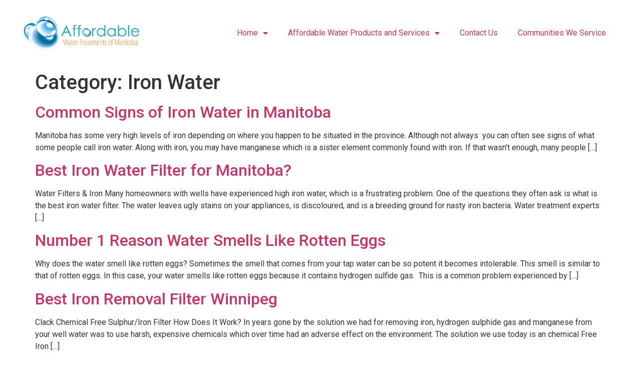

--- FILE ---
content_type: text/html; charset=UTF-8
request_url: https://affordablewatertreatments.com/category/iron-water/
body_size: 11545
content:
<!doctype html>
<html lang="en-US">
<head>
	<meta charset="UTF-8">
	<meta name="viewport" content="width=device-width, initial-scale=1">
	<link rel="profile" href="https://gmpg.org/xfn/11">
	<title>Iron Water &#8211; Affordable Water Treatments of Manitoba</title>
<meta name='robots' content='max-image-preview:large' />
	<style>img:is([sizes="auto" i], [sizes^="auto," i]) { contain-intrinsic-size: 3000px 1500px }</style>
	<link rel="alternate" type="application/rss+xml" title="Affordable Water Treatments of Manitoba &raquo; Feed" href="https://affordablewatertreatments.com/feed/" />
<link rel="alternate" type="application/rss+xml" title="Affordable Water Treatments of Manitoba &raquo; Comments Feed" href="https://affordablewatertreatments.com/comments/feed/" />
<link rel="alternate" type="application/rss+xml" title="Affordable Water Treatments of Manitoba &raquo; Iron Water Category Feed" href="https://affordablewatertreatments.com/category/iron-water/feed/" />
<script>
window._wpemojiSettings = {"baseUrl":"https:\/\/s.w.org\/images\/core\/emoji\/16.0.1\/72x72\/","ext":".png","svgUrl":"https:\/\/s.w.org\/images\/core\/emoji\/16.0.1\/svg\/","svgExt":".svg","source":{"concatemoji":"https:\/\/affordablewatertreatments.com\/wp-includes\/js\/wp-emoji-release.min.js?ver=6.8.3"}};
/*! This file is auto-generated */
!function(s,n){var o,i,e;function c(e){try{var t={supportTests:e,timestamp:(new Date).valueOf()};sessionStorage.setItem(o,JSON.stringify(t))}catch(e){}}function p(e,t,n){e.clearRect(0,0,e.canvas.width,e.canvas.height),e.fillText(t,0,0);var t=new Uint32Array(e.getImageData(0,0,e.canvas.width,e.canvas.height).data),a=(e.clearRect(0,0,e.canvas.width,e.canvas.height),e.fillText(n,0,0),new Uint32Array(e.getImageData(0,0,e.canvas.width,e.canvas.height).data));return t.every(function(e,t){return e===a[t]})}function u(e,t){e.clearRect(0,0,e.canvas.width,e.canvas.height),e.fillText(t,0,0);for(var n=e.getImageData(16,16,1,1),a=0;a<n.data.length;a++)if(0!==n.data[a])return!1;return!0}function f(e,t,n,a){switch(t){case"flag":return n(e,"\ud83c\udff3\ufe0f\u200d\u26a7\ufe0f","\ud83c\udff3\ufe0f\u200b\u26a7\ufe0f")?!1:!n(e,"\ud83c\udde8\ud83c\uddf6","\ud83c\udde8\u200b\ud83c\uddf6")&&!n(e,"\ud83c\udff4\udb40\udc67\udb40\udc62\udb40\udc65\udb40\udc6e\udb40\udc67\udb40\udc7f","\ud83c\udff4\u200b\udb40\udc67\u200b\udb40\udc62\u200b\udb40\udc65\u200b\udb40\udc6e\u200b\udb40\udc67\u200b\udb40\udc7f");case"emoji":return!a(e,"\ud83e\udedf")}return!1}function g(e,t,n,a){var r="undefined"!=typeof WorkerGlobalScope&&self instanceof WorkerGlobalScope?new OffscreenCanvas(300,150):s.createElement("canvas"),o=r.getContext("2d",{willReadFrequently:!0}),i=(o.textBaseline="top",o.font="600 32px Arial",{});return e.forEach(function(e){i[e]=t(o,e,n,a)}),i}function t(e){var t=s.createElement("script");t.src=e,t.defer=!0,s.head.appendChild(t)}"undefined"!=typeof Promise&&(o="wpEmojiSettingsSupports",i=["flag","emoji"],n.supports={everything:!0,everythingExceptFlag:!0},e=new Promise(function(e){s.addEventListener("DOMContentLoaded",e,{once:!0})}),new Promise(function(t){var n=function(){try{var e=JSON.parse(sessionStorage.getItem(o));if("object"==typeof e&&"number"==typeof e.timestamp&&(new Date).valueOf()<e.timestamp+604800&&"object"==typeof e.supportTests)return e.supportTests}catch(e){}return null}();if(!n){if("undefined"!=typeof Worker&&"undefined"!=typeof OffscreenCanvas&&"undefined"!=typeof URL&&URL.createObjectURL&&"undefined"!=typeof Blob)try{var e="postMessage("+g.toString()+"("+[JSON.stringify(i),f.toString(),p.toString(),u.toString()].join(",")+"));",a=new Blob([e],{type:"text/javascript"}),r=new Worker(URL.createObjectURL(a),{name:"wpTestEmojiSupports"});return void(r.onmessage=function(e){c(n=e.data),r.terminate(),t(n)})}catch(e){}c(n=g(i,f,p,u))}t(n)}).then(function(e){for(var t in e)n.supports[t]=e[t],n.supports.everything=n.supports.everything&&n.supports[t],"flag"!==t&&(n.supports.everythingExceptFlag=n.supports.everythingExceptFlag&&n.supports[t]);n.supports.everythingExceptFlag=n.supports.everythingExceptFlag&&!n.supports.flag,n.DOMReady=!1,n.readyCallback=function(){n.DOMReady=!0}}).then(function(){return e}).then(function(){var e;n.supports.everything||(n.readyCallback(),(e=n.source||{}).concatemoji?t(e.concatemoji):e.wpemoji&&e.twemoji&&(t(e.twemoji),t(e.wpemoji)))}))}((window,document),window._wpemojiSettings);
</script>
<style id='wp-emoji-styles-inline-css'>

	img.wp-smiley, img.emoji {
		display: inline !important;
		border: none !important;
		box-shadow: none !important;
		height: 1em !important;
		width: 1em !important;
		margin: 0 0.07em !important;
		vertical-align: -0.1em !important;
		background: none !important;
		padding: 0 !important;
	}
</style>
<style id='global-styles-inline-css'>
:root{--wp--preset--aspect-ratio--square: 1;--wp--preset--aspect-ratio--4-3: 4/3;--wp--preset--aspect-ratio--3-4: 3/4;--wp--preset--aspect-ratio--3-2: 3/2;--wp--preset--aspect-ratio--2-3: 2/3;--wp--preset--aspect-ratio--16-9: 16/9;--wp--preset--aspect-ratio--9-16: 9/16;--wp--preset--color--black: #000000;--wp--preset--color--cyan-bluish-gray: #abb8c3;--wp--preset--color--white: #ffffff;--wp--preset--color--pale-pink: #f78da7;--wp--preset--color--vivid-red: #cf2e2e;--wp--preset--color--luminous-vivid-orange: #ff6900;--wp--preset--color--luminous-vivid-amber: #fcb900;--wp--preset--color--light-green-cyan: #7bdcb5;--wp--preset--color--vivid-green-cyan: #00d084;--wp--preset--color--pale-cyan-blue: #8ed1fc;--wp--preset--color--vivid-cyan-blue: #0693e3;--wp--preset--color--vivid-purple: #9b51e0;--wp--preset--gradient--vivid-cyan-blue-to-vivid-purple: linear-gradient(135deg,rgba(6,147,227,1) 0%,rgb(155,81,224) 100%);--wp--preset--gradient--light-green-cyan-to-vivid-green-cyan: linear-gradient(135deg,rgb(122,220,180) 0%,rgb(0,208,130) 100%);--wp--preset--gradient--luminous-vivid-amber-to-luminous-vivid-orange: linear-gradient(135deg,rgba(252,185,0,1) 0%,rgba(255,105,0,1) 100%);--wp--preset--gradient--luminous-vivid-orange-to-vivid-red: linear-gradient(135deg,rgba(255,105,0,1) 0%,rgb(207,46,46) 100%);--wp--preset--gradient--very-light-gray-to-cyan-bluish-gray: linear-gradient(135deg,rgb(238,238,238) 0%,rgb(169,184,195) 100%);--wp--preset--gradient--cool-to-warm-spectrum: linear-gradient(135deg,rgb(74,234,220) 0%,rgb(151,120,209) 20%,rgb(207,42,186) 40%,rgb(238,44,130) 60%,rgb(251,105,98) 80%,rgb(254,248,76) 100%);--wp--preset--gradient--blush-light-purple: linear-gradient(135deg,rgb(255,206,236) 0%,rgb(152,150,240) 100%);--wp--preset--gradient--blush-bordeaux: linear-gradient(135deg,rgb(254,205,165) 0%,rgb(254,45,45) 50%,rgb(107,0,62) 100%);--wp--preset--gradient--luminous-dusk: linear-gradient(135deg,rgb(255,203,112) 0%,rgb(199,81,192) 50%,rgb(65,88,208) 100%);--wp--preset--gradient--pale-ocean: linear-gradient(135deg,rgb(255,245,203) 0%,rgb(182,227,212) 50%,rgb(51,167,181) 100%);--wp--preset--gradient--electric-grass: linear-gradient(135deg,rgb(202,248,128) 0%,rgb(113,206,126) 100%);--wp--preset--gradient--midnight: linear-gradient(135deg,rgb(2,3,129) 0%,rgb(40,116,252) 100%);--wp--preset--font-size--small: 13px;--wp--preset--font-size--medium: 20px;--wp--preset--font-size--large: 36px;--wp--preset--font-size--x-large: 42px;--wp--preset--spacing--20: 0.44rem;--wp--preset--spacing--30: 0.67rem;--wp--preset--spacing--40: 1rem;--wp--preset--spacing--50: 1.5rem;--wp--preset--spacing--60: 2.25rem;--wp--preset--spacing--70: 3.38rem;--wp--preset--spacing--80: 5.06rem;--wp--preset--shadow--natural: 6px 6px 9px rgba(0, 0, 0, 0.2);--wp--preset--shadow--deep: 12px 12px 50px rgba(0, 0, 0, 0.4);--wp--preset--shadow--sharp: 6px 6px 0px rgba(0, 0, 0, 0.2);--wp--preset--shadow--outlined: 6px 6px 0px -3px rgba(255, 255, 255, 1), 6px 6px rgba(0, 0, 0, 1);--wp--preset--shadow--crisp: 6px 6px 0px rgba(0, 0, 0, 1);}:root { --wp--style--global--content-size: 800px;--wp--style--global--wide-size: 1200px; }:where(body) { margin: 0; }.wp-site-blocks > .alignleft { float: left; margin-right: 2em; }.wp-site-blocks > .alignright { float: right; margin-left: 2em; }.wp-site-blocks > .aligncenter { justify-content: center; margin-left: auto; margin-right: auto; }:where(.wp-site-blocks) > * { margin-block-start: 24px; margin-block-end: 0; }:where(.wp-site-blocks) > :first-child { margin-block-start: 0; }:where(.wp-site-blocks) > :last-child { margin-block-end: 0; }:root { --wp--style--block-gap: 24px; }:root :where(.is-layout-flow) > :first-child{margin-block-start: 0;}:root :where(.is-layout-flow) > :last-child{margin-block-end: 0;}:root :where(.is-layout-flow) > *{margin-block-start: 24px;margin-block-end: 0;}:root :where(.is-layout-constrained) > :first-child{margin-block-start: 0;}:root :where(.is-layout-constrained) > :last-child{margin-block-end: 0;}:root :where(.is-layout-constrained) > *{margin-block-start: 24px;margin-block-end: 0;}:root :where(.is-layout-flex){gap: 24px;}:root :where(.is-layout-grid){gap: 24px;}.is-layout-flow > .alignleft{float: left;margin-inline-start: 0;margin-inline-end: 2em;}.is-layout-flow > .alignright{float: right;margin-inline-start: 2em;margin-inline-end: 0;}.is-layout-flow > .aligncenter{margin-left: auto !important;margin-right: auto !important;}.is-layout-constrained > .alignleft{float: left;margin-inline-start: 0;margin-inline-end: 2em;}.is-layout-constrained > .alignright{float: right;margin-inline-start: 2em;margin-inline-end: 0;}.is-layout-constrained > .aligncenter{margin-left: auto !important;margin-right: auto !important;}.is-layout-constrained > :where(:not(.alignleft):not(.alignright):not(.alignfull)){max-width: var(--wp--style--global--content-size);margin-left: auto !important;margin-right: auto !important;}.is-layout-constrained > .alignwide{max-width: var(--wp--style--global--wide-size);}body .is-layout-flex{display: flex;}.is-layout-flex{flex-wrap: wrap;align-items: center;}.is-layout-flex > :is(*, div){margin: 0;}body .is-layout-grid{display: grid;}.is-layout-grid > :is(*, div){margin: 0;}body{padding-top: 0px;padding-right: 0px;padding-bottom: 0px;padding-left: 0px;}a:where(:not(.wp-element-button)){text-decoration: underline;}:root :where(.wp-element-button, .wp-block-button__link){background-color: #32373c;border-width: 0;color: #fff;font-family: inherit;font-size: inherit;line-height: inherit;padding: calc(0.667em + 2px) calc(1.333em + 2px);text-decoration: none;}.has-black-color{color: var(--wp--preset--color--black) !important;}.has-cyan-bluish-gray-color{color: var(--wp--preset--color--cyan-bluish-gray) !important;}.has-white-color{color: var(--wp--preset--color--white) !important;}.has-pale-pink-color{color: var(--wp--preset--color--pale-pink) !important;}.has-vivid-red-color{color: var(--wp--preset--color--vivid-red) !important;}.has-luminous-vivid-orange-color{color: var(--wp--preset--color--luminous-vivid-orange) !important;}.has-luminous-vivid-amber-color{color: var(--wp--preset--color--luminous-vivid-amber) !important;}.has-light-green-cyan-color{color: var(--wp--preset--color--light-green-cyan) !important;}.has-vivid-green-cyan-color{color: var(--wp--preset--color--vivid-green-cyan) !important;}.has-pale-cyan-blue-color{color: var(--wp--preset--color--pale-cyan-blue) !important;}.has-vivid-cyan-blue-color{color: var(--wp--preset--color--vivid-cyan-blue) !important;}.has-vivid-purple-color{color: var(--wp--preset--color--vivid-purple) !important;}.has-black-background-color{background-color: var(--wp--preset--color--black) !important;}.has-cyan-bluish-gray-background-color{background-color: var(--wp--preset--color--cyan-bluish-gray) !important;}.has-white-background-color{background-color: var(--wp--preset--color--white) !important;}.has-pale-pink-background-color{background-color: var(--wp--preset--color--pale-pink) !important;}.has-vivid-red-background-color{background-color: var(--wp--preset--color--vivid-red) !important;}.has-luminous-vivid-orange-background-color{background-color: var(--wp--preset--color--luminous-vivid-orange) !important;}.has-luminous-vivid-amber-background-color{background-color: var(--wp--preset--color--luminous-vivid-amber) !important;}.has-light-green-cyan-background-color{background-color: var(--wp--preset--color--light-green-cyan) !important;}.has-vivid-green-cyan-background-color{background-color: var(--wp--preset--color--vivid-green-cyan) !important;}.has-pale-cyan-blue-background-color{background-color: var(--wp--preset--color--pale-cyan-blue) !important;}.has-vivid-cyan-blue-background-color{background-color: var(--wp--preset--color--vivid-cyan-blue) !important;}.has-vivid-purple-background-color{background-color: var(--wp--preset--color--vivid-purple) !important;}.has-black-border-color{border-color: var(--wp--preset--color--black) !important;}.has-cyan-bluish-gray-border-color{border-color: var(--wp--preset--color--cyan-bluish-gray) !important;}.has-white-border-color{border-color: var(--wp--preset--color--white) !important;}.has-pale-pink-border-color{border-color: var(--wp--preset--color--pale-pink) !important;}.has-vivid-red-border-color{border-color: var(--wp--preset--color--vivid-red) !important;}.has-luminous-vivid-orange-border-color{border-color: var(--wp--preset--color--luminous-vivid-orange) !important;}.has-luminous-vivid-amber-border-color{border-color: var(--wp--preset--color--luminous-vivid-amber) !important;}.has-light-green-cyan-border-color{border-color: var(--wp--preset--color--light-green-cyan) !important;}.has-vivid-green-cyan-border-color{border-color: var(--wp--preset--color--vivid-green-cyan) !important;}.has-pale-cyan-blue-border-color{border-color: var(--wp--preset--color--pale-cyan-blue) !important;}.has-vivid-cyan-blue-border-color{border-color: var(--wp--preset--color--vivid-cyan-blue) !important;}.has-vivid-purple-border-color{border-color: var(--wp--preset--color--vivid-purple) !important;}.has-vivid-cyan-blue-to-vivid-purple-gradient-background{background: var(--wp--preset--gradient--vivid-cyan-blue-to-vivid-purple) !important;}.has-light-green-cyan-to-vivid-green-cyan-gradient-background{background: var(--wp--preset--gradient--light-green-cyan-to-vivid-green-cyan) !important;}.has-luminous-vivid-amber-to-luminous-vivid-orange-gradient-background{background: var(--wp--preset--gradient--luminous-vivid-amber-to-luminous-vivid-orange) !important;}.has-luminous-vivid-orange-to-vivid-red-gradient-background{background: var(--wp--preset--gradient--luminous-vivid-orange-to-vivid-red) !important;}.has-very-light-gray-to-cyan-bluish-gray-gradient-background{background: var(--wp--preset--gradient--very-light-gray-to-cyan-bluish-gray) !important;}.has-cool-to-warm-spectrum-gradient-background{background: var(--wp--preset--gradient--cool-to-warm-spectrum) !important;}.has-blush-light-purple-gradient-background{background: var(--wp--preset--gradient--blush-light-purple) !important;}.has-blush-bordeaux-gradient-background{background: var(--wp--preset--gradient--blush-bordeaux) !important;}.has-luminous-dusk-gradient-background{background: var(--wp--preset--gradient--luminous-dusk) !important;}.has-pale-ocean-gradient-background{background: var(--wp--preset--gradient--pale-ocean) !important;}.has-electric-grass-gradient-background{background: var(--wp--preset--gradient--electric-grass) !important;}.has-midnight-gradient-background{background: var(--wp--preset--gradient--midnight) !important;}.has-small-font-size{font-size: var(--wp--preset--font-size--small) !important;}.has-medium-font-size{font-size: var(--wp--preset--font-size--medium) !important;}.has-large-font-size{font-size: var(--wp--preset--font-size--large) !important;}.has-x-large-font-size{font-size: var(--wp--preset--font-size--x-large) !important;}
:root :where(.wp-block-pullquote){font-size: 1.5em;line-height: 1.6;}
</style>
<link rel='stylesheet' id='contact-form-7-css' href='https://affordablewatertreatments.com/wp-content/plugins/contact-form-7/includes/css/styles.css?ver=6.0.4' media='all' />
<link rel='stylesheet' id='xag_font-awesome-css' href='https://affordablewatertreatments.com/wp-content/plugins/xagio/assets/css/fontawesome/css/all.min.css?ver=6.8.3' media='all' />
<link rel='stylesheet' id='xag_review_widget-css' href='https://affordablewatertreatments.com/wp-content/plugins/xagio/assets/css/review-widget.css?ver=6.8.3' media='all' />
<link rel='stylesheet' id='xag_review_display-css' href='https://affordablewatertreatments.com/wp-content/plugins/xagio/assets/css/review-display.css?ver=6.8.3' media='all' />
<link rel='stylesheet' id='wp-components-css' href='https://affordablewatertreatments.com/wp-includes/css/dist/components/style.min.css?ver=6.8.3' media='all' />
<link rel='stylesheet' id='godaddy-styles-css' href='https://affordablewatertreatments.com/wp-content/mu-plugins/vendor/wpex/godaddy-launch/includes/Dependencies/GoDaddy/Styles/build/latest.css?ver=2.0.2' media='all' />
<link rel='stylesheet' id='hello-elementor-css' href='https://affordablewatertreatments.com/wp-content/themes/hello-elementor/style.min.css?ver=3.2.1' media='all' />
<link rel='stylesheet' id='hello-elementor-theme-style-css' href='https://affordablewatertreatments.com/wp-content/themes/hello-elementor/theme.min.css?ver=3.2.1' media='all' />
<link rel='stylesheet' id='hello-elementor-header-footer-css' href='https://affordablewatertreatments.com/wp-content/themes/hello-elementor/header-footer.min.css?ver=3.2.1' media='all' />
<link rel='stylesheet' id='elementor-frontend-css' href='https://affordablewatertreatments.com/wp-content/plugins/elementor/assets/css/frontend.min.css?ver=3.27.6' media='all' />
<link rel='stylesheet' id='elementor-post-1215-css' href='https://affordablewatertreatments.com/wp-content/uploads/elementor/css/post-1215.css?ver=1747540050' media='all' />
<link rel='stylesheet' id='widget-image-css' href='https://affordablewatertreatments.com/wp-content/plugins/elementor/assets/css/widget-image.min.css?ver=3.27.6' media='all' />
<link rel='stylesheet' id='widget-nav-menu-css' href='https://affordablewatertreatments.com/wp-content/plugins/elementor-pro/assets/css/widget-nav-menu.min.css?ver=3.27.4' media='all' />
<link rel='stylesheet' id='widget-text-editor-css' href='https://affordablewatertreatments.com/wp-content/plugins/elementor/assets/css/widget-text-editor.min.css?ver=3.27.6' media='all' />
<link rel='stylesheet' id='widget-icon-list-css' href='https://affordablewatertreatments.com/wp-content/plugins/elementor/assets/css/widget-icon-list.min.css?ver=3.27.6' media='all' />
<link rel='stylesheet' id='widget-heading-css' href='https://affordablewatertreatments.com/wp-content/plugins/elementor/assets/css/widget-heading.min.css?ver=3.27.6' media='all' />
<link rel='stylesheet' id='widget-divider-css' href='https://affordablewatertreatments.com/wp-content/plugins/elementor/assets/css/widget-divider.min.css?ver=3.27.6' media='all' />
<link rel='stylesheet' id='elementor-icons-css' href='https://affordablewatertreatments.com/wp-content/plugins/elementor/assets/lib/eicons/css/elementor-icons.min.css?ver=5.35.0' media='all' />
<link rel='stylesheet' id='font-awesome-5-all-css' href='https://affordablewatertreatments.com/wp-content/plugins/elementor/assets/lib/font-awesome/css/all.min.css?ver=3.27.6' media='all' />
<link rel='stylesheet' id='font-awesome-4-shim-css' href='https://affordablewatertreatments.com/wp-content/plugins/elementor/assets/lib/font-awesome/css/v4-shims.min.css?ver=3.27.6' media='all' />
<link rel='stylesheet' id='elementor-post-11605-css' href='https://affordablewatertreatments.com/wp-content/uploads/elementor/css/post-11605.css?ver=1765312487' media='all' />
<link rel='stylesheet' id='elementor-post-7096-css' href='https://affordablewatertreatments.com/wp-content/uploads/elementor/css/post-7096.css?ver=1744312077' media='all' />
<link rel='stylesheet' id='google-fonts-1-css' href='https://fonts.googleapis.com/css?family=Roboto%3A100%2C100italic%2C200%2C200italic%2C300%2C300italic%2C400%2C400italic%2C500%2C500italic%2C600%2C600italic%2C700%2C700italic%2C800%2C800italic%2C900%2C900italic%7CRoboto+Slab%3A100%2C100italic%2C200%2C200italic%2C300%2C300italic%2C400%2C400italic%2C500%2C500italic%2C600%2C600italic%2C700%2C700italic%2C800%2C800italic%2C900%2C900italic&#038;display=swap&#038;ver=6.8.3' media='all' />
<link rel='stylesheet' id='elementor-icons-shared-0-css' href='https://affordablewatertreatments.com/wp-content/plugins/elementor/assets/lib/font-awesome/css/fontawesome.min.css?ver=5.15.3' media='all' />
<link rel='stylesheet' id='elementor-icons-fa-solid-css' href='https://affordablewatertreatments.com/wp-content/plugins/elementor/assets/lib/font-awesome/css/solid.min.css?ver=5.15.3' media='all' />
<link rel="preconnect" href="https://fonts.gstatic.com/" crossorigin><script src="https://affordablewatertreatments.com/wp-includes/js/jquery/jquery.min.js?ver=3.7.1" id="jquery-core-js"></script>
<script src="https://affordablewatertreatments.com/wp-includes/js/jquery/jquery-migrate.min.js?ver=3.4.1" id="jquery-migrate-js"></script>
<script id="xag_user-js-extra">
var xag_data = {"wp_get":"https:\/\/affordablewatertreatments.com\/wp-admin\/admin-ajax.php","wp_post":"https:\/\/affordablewatertreatments.com\/wp-admin\/admin-post.php","plugins_url":"https:\/\/affordablewatertreatments.com\/wp-content\/plugins","sitename":"Affordable Water Treatments of Manitoba","ps_user_membership":"Xagio AI Lite"};
</script>
<script src="https://affordablewatertreatments.com/wp-content/plugins/xagio/assets/js/xag_user.js?ver=1" id="xag_user-js"></script>
<script src="https://affordablewatertreatments.com/wp-content/plugins/xagio/assets/js/review-widget.js?ver=1" id="xag_review_widget-js"></script>
<script src="https://affordablewatertreatments.com/wp-content/plugins/elementor/assets/lib/font-awesome/js/v4-shims.min.js?ver=3.27.6" id="font-awesome-4-shim-js"></script>
<link rel="https://api.w.org/" href="https://affordablewatertreatments.com/wp-json/" /><link rel="alternate" title="JSON" type="application/json" href="https://affordablewatertreatments.com/wp-json/wp/v2/categories/37" /><link rel="EditURI" type="application/rsd+xml" title="RSD" href="https://affordablewatertreatments.com/xmlrpc.php?rsd" />
<meta name="generator" content="WordPress 6.8.3" />


<meta name="generator" content="Elementor 3.27.6; features: additional_custom_breakpoints; settings: css_print_method-external, google_font-enabled, font_display-swap">
			<style>
				.e-con.e-parent:nth-of-type(n+4):not(.e-lazyloaded):not(.e-no-lazyload),
				.e-con.e-parent:nth-of-type(n+4):not(.e-lazyloaded):not(.e-no-lazyload) * {
					background-image: none !important;
				}
				@media screen and (max-height: 1024px) {
					.e-con.e-parent:nth-of-type(n+3):not(.e-lazyloaded):not(.e-no-lazyload),
					.e-con.e-parent:nth-of-type(n+3):not(.e-lazyloaded):not(.e-no-lazyload) * {
						background-image: none !important;
					}
				}
				@media screen and (max-height: 640px) {
					.e-con.e-parent:nth-of-type(n+2):not(.e-lazyloaded):not(.e-no-lazyload),
					.e-con.e-parent:nth-of-type(n+2):not(.e-lazyloaded):not(.e-no-lazyload) * {
						background-image: none !important;
					}
				}
			</style>
			</head>
<body class="archive category category-iron-water category-37 wp-custom-logo wp-embed-responsive wp-theme-hello-elementor elementor-default elementor-kit-1215">




<a class="skip-link screen-reader-text" href="#content">Skip to content</a>

		<div data-elementor-type="header" data-elementor-id="11605" class="elementor elementor-11605 elementor-location-header" data-elementor-post-type="elementor_library">
			<div class="elementor-element elementor-element-9f88955 e-flex e-con-boxed e-con e-parent" data-id="9f88955" data-element_type="container">
					<div class="e-con-inner">
		<div class="elementor-element elementor-element-b7ffdfb e-con-full e-flex e-con e-child" data-id="b7ffdfb" data-element_type="container">
				<div class="elementor-element elementor-element-94ab3d7 elementor-widget elementor-widget-theme-site-logo elementor-widget-image" data-id="94ab3d7" data-element_type="widget" data-widget_type="theme-site-logo.default">
				<div class="elementor-widget-container">
											<a href="https://affordablewatertreatments.com">
			<img width="380" height="115" src="https://affordablewatertreatments.com/wp-content/uploads/2020/10/logo-3.png" class="attachment-full size-full wp-image-3627" alt="logo" srcset="https://affordablewatertreatments.com/wp-content/uploads/2020/10/logo-3.png 380w, https://affordablewatertreatments.com/wp-content/uploads/2020/10/logo-3-300x91.png 300w, https://affordablewatertreatments.com/wp-content/uploads/2020/10/logo-3-225x68.png 225w" sizes="(max-width: 380px) 100vw, 380px" />				</a>
											</div>
				</div>
				</div>
		<div class="elementor-element elementor-element-1d1cba6 e-con-full e-flex e-con e-child" data-id="1d1cba6" data-element_type="container">
				<div class="elementor-element elementor-element-20e8e44 elementor-nav-menu__align-end elementor-nav-menu--stretch elementor-widget__width-initial elementor-nav-menu--dropdown-tablet elementor-nav-menu__text-align-aside elementor-nav-menu--toggle elementor-nav-menu--burger elementor-widget elementor-widget-nav-menu" data-id="20e8e44" data-element_type="widget" data-settings="{&quot;full_width&quot;:&quot;stretch&quot;,&quot;layout&quot;:&quot;horizontal&quot;,&quot;submenu_icon&quot;:{&quot;value&quot;:&quot;&lt;i class=\&quot;fas fa-caret-down\&quot;&gt;&lt;\/i&gt;&quot;,&quot;library&quot;:&quot;fa-solid&quot;},&quot;toggle&quot;:&quot;burger&quot;}" data-widget_type="nav-menu.default">
				<div class="elementor-widget-container">
								<nav aria-label="Menu" class="elementor-nav-menu--main elementor-nav-menu__container elementor-nav-menu--layout-horizontal e--pointer-underline e--animation-fade">
				<ul id="menu-1-20e8e44" class="elementor-nav-menu"><li class="menu-item menu-item-type-post_type menu-item-object-page menu-item-home menu-item-has-children menu-item-7219"><a href="https://affordablewatertreatments.com/" class="elementor-item">Home</a>
<ul class="sub-menu elementor-nav-menu--dropdown">
	<li class="menu-item menu-item-type-post_type menu-item-object-page menu-item-has-children menu-item-7220"><a href="https://affordablewatertreatments.com/about-us/" class="elementor-sub-item">About Us</a>
	<ul class="sub-menu elementor-nav-menu--dropdown">
		<li class="menu-item menu-item-type-post_type menu-item-object-page menu-item-8211"><a href="https://affordablewatertreatments.com/terms-and-conditions/" class="elementor-sub-item">Terms and Conditions</a></li>
	</ul>
</li>
	<li class="menu-item menu-item-type-post_type menu-item-object-page menu-item-has-children menu-item-7268"><a href="https://affordablewatertreatments.com/blog/" class="elementor-sub-item">Blog</a>
	<ul class="sub-menu elementor-nav-menu--dropdown">
		<li class="menu-item menu-item-type-post_type menu-item-object-page menu-item-8570"><a href="https://affordablewatertreatments.com/climate-change-will-effect-manitobas-water-quality/" class="elementor-sub-item">Climate Change Affects Water Quality</a></li>
		<li class="menu-item menu-item-type-post_type menu-item-object-page menu-item-8604"><a href="https://affordablewatertreatments.com/water-softener-salt-near-winnipeg/" class="elementor-sub-item">Water Softener Salt near Winnipeg</a></li>
	</ul>
</li>
</ul>
</li>
<li class="menu-item menu-item-type-post_type menu-item-object-page menu-item-has-children menu-item-7222"><a href="https://affordablewatertreatments.com/products-and-services/" class="elementor-item">Affordable Water Products and Services</a>
<ul class="sub-menu elementor-nav-menu--dropdown">
	<li class="menu-item menu-item-type-post_type menu-item-object-page menu-item-7227"><a href="https://affordablewatertreatments.com/water-softener/" class="elementor-sub-item">Water Softener Clack WS1 (1″)</a></li>
	<li class="menu-item menu-item-type-post_type menu-item-object-page menu-item-7225"><a href="https://affordablewatertreatments.com/iron-filter-manganese-h2s-filter/" class="elementor-sub-item">Iron Filter/Manganese/H2S Filter</a></li>
	<li class="menu-item menu-item-type-post_type menu-item-object-page menu-item-7224"><a href="https://affordablewatertreatments.com/drinking-water-systems/" class="elementor-sub-item">Reverse Osmosis Drinking Water Systems</a></li>
	<li class="menu-item menu-item-type-post_type menu-item-object-page menu-item-7496"><a href="https://affordablewatertreatments.com/ultraviolet-disinfection-systems/" class="elementor-sub-item">Ultraviolet Disinfection System</a></li>
</ul>
</li>
<li class="menu-item menu-item-type-post_type menu-item-object-page menu-item-9605"><a href="https://affordablewatertreatments.com/contact-us/" class="elementor-item">Contact Us</a></li>
<li class="menu-item menu-item-type-post_type menu-item-object-page menu-item-8152"><a href="https://affordablewatertreatments.com/communities-we-service/" class="elementor-item">Communities We Service</a></li>
</ul>			</nav>
					<div class="elementor-menu-toggle" role="button" tabindex="0" aria-label="Menu Toggle" aria-expanded="false">
			<i aria-hidden="true" role="presentation" class="elementor-menu-toggle__icon--open eicon-menu-bar"></i><i aria-hidden="true" role="presentation" class="elementor-menu-toggle__icon--close eicon-close"></i>		</div>
					<nav class="elementor-nav-menu--dropdown elementor-nav-menu__container" aria-hidden="true">
				<ul id="menu-2-20e8e44" class="elementor-nav-menu"><li class="menu-item menu-item-type-post_type menu-item-object-page menu-item-home menu-item-has-children menu-item-7219"><a href="https://affordablewatertreatments.com/" class="elementor-item" tabindex="-1">Home</a>
<ul class="sub-menu elementor-nav-menu--dropdown">
	<li class="menu-item menu-item-type-post_type menu-item-object-page menu-item-has-children menu-item-7220"><a href="https://affordablewatertreatments.com/about-us/" class="elementor-sub-item" tabindex="-1">About Us</a>
	<ul class="sub-menu elementor-nav-menu--dropdown">
		<li class="menu-item menu-item-type-post_type menu-item-object-page menu-item-8211"><a href="https://affordablewatertreatments.com/terms-and-conditions/" class="elementor-sub-item" tabindex="-1">Terms and Conditions</a></li>
	</ul>
</li>
	<li class="menu-item menu-item-type-post_type menu-item-object-page menu-item-has-children menu-item-7268"><a href="https://affordablewatertreatments.com/blog/" class="elementor-sub-item" tabindex="-1">Blog</a>
	<ul class="sub-menu elementor-nav-menu--dropdown">
		<li class="menu-item menu-item-type-post_type menu-item-object-page menu-item-8570"><a href="https://affordablewatertreatments.com/climate-change-will-effect-manitobas-water-quality/" class="elementor-sub-item" tabindex="-1">Climate Change Affects Water Quality</a></li>
		<li class="menu-item menu-item-type-post_type menu-item-object-page menu-item-8604"><a href="https://affordablewatertreatments.com/water-softener-salt-near-winnipeg/" class="elementor-sub-item" tabindex="-1">Water Softener Salt near Winnipeg</a></li>
	</ul>
</li>
</ul>
</li>
<li class="menu-item menu-item-type-post_type menu-item-object-page menu-item-has-children menu-item-7222"><a href="https://affordablewatertreatments.com/products-and-services/" class="elementor-item" tabindex="-1">Affordable Water Products and Services</a>
<ul class="sub-menu elementor-nav-menu--dropdown">
	<li class="menu-item menu-item-type-post_type menu-item-object-page menu-item-7227"><a href="https://affordablewatertreatments.com/water-softener/" class="elementor-sub-item" tabindex="-1">Water Softener Clack WS1 (1″)</a></li>
	<li class="menu-item menu-item-type-post_type menu-item-object-page menu-item-7225"><a href="https://affordablewatertreatments.com/iron-filter-manganese-h2s-filter/" class="elementor-sub-item" tabindex="-1">Iron Filter/Manganese/H2S Filter</a></li>
	<li class="menu-item menu-item-type-post_type menu-item-object-page menu-item-7224"><a href="https://affordablewatertreatments.com/drinking-water-systems/" class="elementor-sub-item" tabindex="-1">Reverse Osmosis Drinking Water Systems</a></li>
	<li class="menu-item menu-item-type-post_type menu-item-object-page menu-item-7496"><a href="https://affordablewatertreatments.com/ultraviolet-disinfection-systems/" class="elementor-sub-item" tabindex="-1">Ultraviolet Disinfection System</a></li>
</ul>
</li>
<li class="menu-item menu-item-type-post_type menu-item-object-page menu-item-9605"><a href="https://affordablewatertreatments.com/contact-us/" class="elementor-item" tabindex="-1">Contact Us</a></li>
<li class="menu-item menu-item-type-post_type menu-item-object-page menu-item-8152"><a href="https://affordablewatertreatments.com/communities-we-service/" class="elementor-item" tabindex="-1">Communities We Service</a></li>
</ul>			</nav>
						</div>
				</div>
				</div>
					</div>
				</div>
				</div>
		<main id="content" class="site-main">

			<div class="page-header">
			<h1 class="entry-title">Category: <span>Iron Water</span></h1>		</div>
	
	<div class="page-content">
					<article class="post">
				<h2 class="entry-title"><a href="https://affordablewatertreatments.com/signs-of-iron-in-water/">Common Signs of Iron Water in Manitoba</a></h2><p>Manitoba has some very high levels of iron depending on where you happen to be situated in the province. Although not always  you can often see signs of what some people call iron water. Along with iron, you may have manganese which is a sister element commonly found with iron. If that wasn’t enough, many people [&hellip;]</p>
			</article>
					<article class="post">
				<h2 class="entry-title"><a href="https://affordablewatertreatments.com/what-water-filter-is-good-for-iron/">Best Iron Water Filter for Manitoba?</a></h2><p>Water Filters &amp; Iron Many homeowners with wells have experienced high iron water, which is a frustrating problem. One of the questions they often ask is what is the best iron water filter. The water leaves ugly stains on your appliances, is discoloured, and is a breeding ground for nasty iron bacteria. Water treatment experts [&hellip;]</p>
			</article>
					<article class="post">
				<h2 class="entry-title"><a href="https://affordablewatertreatments.com/water-smells-like-rotten-eggs/">Number 1 Reason Water Smells Like Rotten Eggs</a></h2><p>Why does the water smell like rotten eggs? Sometimes the smell that comes from your tap water can be so potent it becomes intolerable. This smell is similar to that of rotten eggs. In this case, your water smells like rotten eggs because it contains hydrogen sulfide gas.  This is a common problem experienced by [&hellip;]</p>
			</article>
					<article class="post">
				<h2 class="entry-title"><a href="https://affordablewatertreatments.com/iron-filter-manganese-h2s-filter/">Best Iron Removal Filter Winnipeg</a></h2><p>Clack Chemical Free Sulphur/Iron Filter How Does It Work? In years gone by the solution we had for removing iron, hydrogen sulphide gas and manganese from your well water was to use harsh, expensive chemicals which over time had an adverse effect on the environment. The solution we use today is an chemical Free Iron [&hellip;]</p>
			</article>
					<article class="post">
				<h2 class="entry-title"><a href="https://affordablewatertreatments.com/how-to-remove-manganese-in-your-well-water/">How To Remove Manganese From Your Well Water</a></h2><p>How to Remove manganese from your well water Manganese is a mineral that occurs naturally and is usually found in sediment, rocks, and soils. This mineral is beneficial to the body and is found in most vegetables and grains. Though it is essential to nutrition, scientists state that manganese in water is very harmful to [&hellip;]</p>
			</article>
					<article class="post">
				<h2 class="entry-title"><a href="https://affordablewatertreatments.com/iron-in-well-water-the-straight-truth/">Iron In Well Water “The Straight Truth”</a></h2><p>The straight truth about iron in well water It is impossible to imagine our lives without water. Water is a necessary element for daily life, whether it’s cooking, showering, washing, or even drinking. Therefore, it’s a problem when water contains unsafe impurities such as high amounts of iron. Iron in well water is a substantial [&hellip;]</p>
			</article>
					<article class="post">
				<h2 class="entry-title"><a href="https://affordablewatertreatments.com/how-does-an-iron-filter-work/">How Does An Iron Filter Work?</a></h2><p>Why Do I Need An Iron Filter? Water contaminated with iron is prevalent for many homeowners, especially those who own private wells. Well water has two types of iron that are found in it, ferric, and ferrous. (Learn more in this video)  Iron makes your water unpalatable and also stains your toilet bowls, sink, taps, [&hellip;]</p>
			</article>
					<article class="post">
				<h2 class="entry-title"><a href="https://affordablewatertreatments.com/how-do-i-stop-black-stains-in-my-toilet/">Stop Black Residue in the Toilet Bowl: Here How</a></h2><p>What causes Black Residue in the Toilet Bowl? Have you ever opened the lid of your toilet and discovered what looks like dark stains or black residue in the toilet bowl? It’s most likely if you have manganese in your well water that this issue results from. Sometimes you may notice these dark stains on [&hellip;]</p>
			</article>
					<article class="post">
				<h2 class="entry-title"><a href="https://affordablewatertreatments.com/benefits-of-drinking-high-quality-water-to-the-persons-health/">Best Water to Drink For a Person’s Health</a></h2><p>What is The Best Water to Drink? The health and immunity system can both benefit from drinking high-quality water. It is one of the unsung allies in our fight to maintain good health, and the immune system of our body is the primary line of defense against illness. However, water is also one of the [&hellip;]</p>
			</article>
			</div>

	
</main>
		<div data-elementor-type="footer" data-elementor-id="7096" class="elementor elementor-7096 elementor-location-footer" data-elementor-post-type="elementor_library">
					<section class="elementor-section elementor-top-section elementor-element elementor-element-397b8e2e elementor-section-boxed elementor-section-height-default elementor-section-height-default" data-id="397b8e2e" data-element_type="section" data-settings="{&quot;background_background&quot;:&quot;classic&quot;}">
							<div class="elementor-background-overlay"></div>
							<div class="elementor-container elementor-column-gap-default">
					<div class="elementor-column elementor-col-100 elementor-top-column elementor-element elementor-element-1bbbc284" data-id="1bbbc284" data-element_type="column">
			<div class="elementor-widget-wrap elementor-element-populated">
						<section class="elementor-section elementor-inner-section elementor-element elementor-element-c532244 elementor-section-boxed elementor-section-height-default elementor-section-height-default" data-id="c532244" data-element_type="section">
						<div class="elementor-container elementor-column-gap-no">
					<div class="elementor-column elementor-col-33 elementor-inner-column elementor-element elementor-element-29faf9fd" data-id="29faf9fd" data-element_type="column" data-settings="{&quot;background_background&quot;:&quot;classic&quot;}">
			<div class="elementor-widget-wrap elementor-element-populated">
						<div class="elementor-element elementor-element-68e31e2c elementor-widget elementor-widget-image" data-id="68e31e2c" data-element_type="widget" data-widget_type="image.default">
				<div class="elementor-widget-container">
																<a href="https://affordablewatertreatments.com/">
							<img width="380" height="115" src="https://affordablewatertreatments.com/wp-content/uploads/2020/10/logo-3.png" class="attachment-full size-full wp-image-3627" alt="logo" srcset="https://affordablewatertreatments.com/wp-content/uploads/2020/10/logo-3.png 380w, https://affordablewatertreatments.com/wp-content/uploads/2020/10/logo-3-300x91.png 300w, https://affordablewatertreatments.com/wp-content/uploads/2020/10/logo-3-225x68.png 225w" sizes="(max-width: 380px) 100vw, 380px" />								</a>
															</div>
				</div>
				<div class="elementor-element elementor-element-78757c10 elementor-widget elementor-widget-text-editor" data-id="78757c10" data-element_type="widget" data-widget_type="text-editor.default">
				<div class="elementor-widget-container">
									<p><span style="color: #ffffff;"><em>&#8220;Clean and Healthy water, at Every Step&#8221;</em></span></p>								</div>
				</div>
				<div class="elementor-element elementor-element-1f4c17d elementor-align-left elementor-icon-list--layout-traditional elementor-list-item-link-full_width elementor-widget elementor-widget-icon-list" data-id="1f4c17d" data-element_type="widget" data-widget_type="icon-list.default">
				<div class="elementor-widget-container">
							<ul class="elementor-icon-list-items">
							<li class="elementor-icon-list-item">
											<span class="elementor-icon-list-icon">
							<i aria-hidden="true" class="fas fa-map-marker-alt"></i>						</span>
										<span class="elementor-icon-list-text"> West Saint Paul, MB </span>
									</li>
								<li class="elementor-icon-list-item">
											<a href="tel:2043339250">

												<span class="elementor-icon-list-icon">
							<i aria-hidden="true" class="fas fa-phone-alt"></i>						</span>
										<span class="elementor-icon-list-text">(204) 333-9250</span>
											</a>
									</li>
						</ul>
						</div>
				</div>
					</div>
		</div>
				<div class="elementor-column elementor-col-33 elementor-inner-column elementor-element elementor-element-6fa7bf83" data-id="6fa7bf83" data-element_type="column">
			<div class="elementor-widget-wrap elementor-element-populated">
						<div class="elementor-element elementor-element-61e67ce7 elementor-widget elementor-widget-heading" data-id="61e67ce7" data-element_type="widget" data-widget_type="heading.default">
				<div class="elementor-widget-container">
					<h4 class="elementor-heading-title elementor-size-default">Quick Links</h4>				</div>
				</div>
				<div class="elementor-element elementor-element-33bb8b72 elementor-widget-divider--view-line elementor-widget elementor-widget-divider" data-id="33bb8b72" data-element_type="widget" data-widget_type="divider.default">
				<div class="elementor-widget-container">
							<div class="elementor-divider">
			<span class="elementor-divider-separator">
						</span>
		</div>
						</div>
				</div>
				<div class="elementor-element elementor-element-7fac9b78 elementor-icon-list--layout-traditional elementor-list-item-link-full_width elementor-widget elementor-widget-icon-list" data-id="7fac9b78" data-element_type="widget" data-widget_type="icon-list.default">
				<div class="elementor-widget-container">
							<ul class="elementor-icon-list-items">
							<li class="elementor-icon-list-item">
											<a href="https://affordablewatertreatments.com/about-us-/">

											<span class="elementor-icon-list-text">About Us</span>
											</a>
									</li>
								<li class="elementor-icon-list-item">
											<a href="https://affordablewatertreatments.com/products-and-services/">

											<span class="elementor-icon-list-text">Products and Services</span>
											</a>
									</li>
								<li class="elementor-icon-list-item">
											<a href="https://affordablewatertreatments.com/contact-page/">

											<span class="elementor-icon-list-text">Contact</span>
											</a>
									</li>
						</ul>
						</div>
				</div>
					</div>
		</div>
				<div class="elementor-column elementor-col-33 elementor-inner-column elementor-element elementor-element-2b3783e2" data-id="2b3783e2" data-element_type="column">
			<div class="elementor-widget-wrap elementor-element-populated">
						<div class="elementor-element elementor-element-369473b9 elementor-widget elementor-widget-heading" data-id="369473b9" data-element_type="widget" data-widget_type="heading.default">
				<div class="elementor-widget-container">
					<h4 class="elementor-heading-title elementor-size-default">Useful Links</h4>				</div>
				</div>
				<div class="elementor-element elementor-element-2f9fdba9 elementor-widget-divider--view-line elementor-widget elementor-widget-divider" data-id="2f9fdba9" data-element_type="widget" data-widget_type="divider.default">
				<div class="elementor-widget-container">
							<div class="elementor-divider">
			<span class="elementor-divider-separator">
						</span>
		</div>
						</div>
				</div>
				<div class="elementor-element elementor-element-4a866d38 elementor-icon-list--layout-traditional elementor-list-item-link-full_width elementor-widget elementor-widget-icon-list" data-id="4a866d38" data-element_type="widget" data-widget_type="icon-list.default">
				<div class="elementor-widget-container">
							<ul class="elementor-icon-list-items">
							<li class="elementor-icon-list-item">
											<a href="https://affordablewatertreatments.com/privacy-policy/">

											<span class="elementor-icon-list-text">Privacy Policy</span>
											</a>
									</li>
								<li class="elementor-icon-list-item">
											<a href="https://affordablewatertreatments.com/terms-and-conditions/">

											<span class="elementor-icon-list-text">Terms and Conditions</span>
											</a>
									</li>
								<li class="elementor-icon-list-item">
											<a href="https://affordablewatertreatments.com/contact-page/">

											<span class="elementor-icon-list-text">Support</span>
											</a>
									</li>
								<li class="elementor-icon-list-item">
											<a href="https://affordablewatertreatments.com/blog/">

											<span class="elementor-icon-list-text">Blog</span>
											</a>
									</li>
						</ul>
						</div>
				</div>
					</div>
		</div>
					</div>
		</section>
					</div>
		</div>
					</div>
		</section>
				</div>
		
<script type="speculationrules">
{"prefetch":[{"source":"document","where":{"and":[{"href_matches":"\/*"},{"not":{"href_matches":["\/wp-*.php","\/wp-admin\/*","\/wp-content\/uploads\/*","\/wp-content\/*","\/wp-content\/plugins\/*","\/wp-content\/themes\/hello-elementor\/*","\/*\\?(.+)"]}},{"not":{"selector_matches":"a[rel~=\"nofollow\"]"}},{"not":{"selector_matches":".no-prefetch, .no-prefetch a"}}]},"eagerness":"conservative"}]}
</script>


			<script>
				const lazyloadRunObserver = () => {
					const lazyloadBackgrounds = document.querySelectorAll( `.e-con.e-parent:not(.e-lazyloaded)` );
					const lazyloadBackgroundObserver = new IntersectionObserver( ( entries ) => {
						entries.forEach( ( entry ) => {
							if ( entry.isIntersecting ) {
								let lazyloadBackground = entry.target;
								if( lazyloadBackground ) {
									lazyloadBackground.classList.add( 'e-lazyloaded' );
								}
								lazyloadBackgroundObserver.unobserve( entry.target );
							}
						});
					}, { rootMargin: '200px 0px 200px 0px' } );
					lazyloadBackgrounds.forEach( ( lazyloadBackground ) => {
						lazyloadBackgroundObserver.observe( lazyloadBackground );
					} );
				};
				const events = [
					'DOMContentLoaded',
					'elementor/lazyload/observe',
				];
				events.forEach( ( event ) => {
					document.addEventListener( event, lazyloadRunObserver );
				} );
			</script>
			<script src="https://affordablewatertreatments.com/wp-includes/js/dist/hooks.min.js?ver=4d63a3d491d11ffd8ac6" id="wp-hooks-js"></script>
<script src="https://affordablewatertreatments.com/wp-includes/js/dist/i18n.min.js?ver=5e580eb46a90c2b997e6" id="wp-i18n-js"></script>
<script id="wp-i18n-js-after">
wp.i18n.setLocaleData( { 'text direction\u0004ltr': [ 'ltr' ] } );
</script>
<script src="https://affordablewatertreatments.com/wp-content/plugins/contact-form-7/includes/swv/js/index.js?ver=6.0.4" id="swv-js"></script>
<script id="contact-form-7-js-before">
var wpcf7 = {
    "api": {
        "root": "https:\/\/affordablewatertreatments.com\/wp-json\/",
        "namespace": "contact-form-7\/v1"
    },
    "cached": 1
};
</script>
<script src="https://affordablewatertreatments.com/wp-content/plugins/contact-form-7/includes/js/index.js?ver=6.0.4" id="contact-form-7-js"></script>
<script src="https://affordablewatertreatments.com/wp-includes/js/dist/dom-ready.min.js?ver=f77871ff7694fffea381" id="wp-dom-ready-js"></script>
<script id="starter-templates-zip-preview-js-extra">
var starter_templates_zip_preview = {"AstColorPaletteVarPrefix":"--ast-global-","AstEleColorPaletteVarPrefix":"--ast-global-"};
</script>
<script src="https://affordablewatertreatments.com/wp-content/plugins/astra-sites/inc/lib/onboarding/assets/dist/template-preview/main.js?ver=09382f635556bec359b3" id="starter-templates-zip-preview-js"></script>
<script src="https://affordablewatertreatments.com/wp-content/themes/hello-elementor/assets/js/hello-frontend.min.js?ver=3.2.1" id="hello-theme-frontend-js"></script>
<script src="https://affordablewatertreatments.com/wp-content/plugins/elementor-pro/assets/lib/smartmenus/jquery.smartmenus.min.js?ver=1.2.1" id="smartmenus-js"></script>
<script src="https://affordablewatertreatments.com/wp-content/plugins/elementor-pro/assets/js/webpack-pro.runtime.min.js?ver=3.27.4" id="elementor-pro-webpack-runtime-js"></script>
<script src="https://affordablewatertreatments.com/wp-content/plugins/elementor/assets/js/webpack.runtime.min.js?ver=3.27.6" id="elementor-webpack-runtime-js"></script>
<script src="https://affordablewatertreatments.com/wp-content/plugins/elementor/assets/js/frontend-modules.min.js?ver=3.27.6" id="elementor-frontend-modules-js"></script>
<script id="elementor-pro-frontend-js-before">
var ElementorProFrontendConfig = {"ajaxurl":"https:\/\/affordablewatertreatments.com\/wp-admin\/admin-ajax.php","nonce":"6ca2f8827c","urls":{"assets":"https:\/\/affordablewatertreatments.com\/wp-content\/plugins\/elementor-pro\/assets\/","rest":"https:\/\/affordablewatertreatments.com\/wp-json\/"},"settings":{"lazy_load_background_images":true},"popup":{"hasPopUps":false},"shareButtonsNetworks":{"facebook":{"title":"Facebook","has_counter":true},"twitter":{"title":"Twitter"},"linkedin":{"title":"LinkedIn","has_counter":true},"pinterest":{"title":"Pinterest","has_counter":true},"reddit":{"title":"Reddit","has_counter":true},"vk":{"title":"VK","has_counter":true},"odnoklassniki":{"title":"OK","has_counter":true},"tumblr":{"title":"Tumblr"},"digg":{"title":"Digg"},"skype":{"title":"Skype"},"stumbleupon":{"title":"StumbleUpon","has_counter":true},"mix":{"title":"Mix"},"telegram":{"title":"Telegram"},"pocket":{"title":"Pocket","has_counter":true},"xing":{"title":"XING","has_counter":true},"whatsapp":{"title":"WhatsApp"},"email":{"title":"Email"},"print":{"title":"Print"},"x-twitter":{"title":"X"},"threads":{"title":"Threads"}},"facebook_sdk":{"lang":"en_US","app_id":""},"lottie":{"defaultAnimationUrl":"https:\/\/affordablewatertreatments.com\/wp-content\/plugins\/elementor-pro\/modules\/lottie\/assets\/animations\/default.json"}};
</script>
<script src="https://affordablewatertreatments.com/wp-content/plugins/elementor-pro/assets/js/frontend.min.js?ver=3.27.4" id="elementor-pro-frontend-js"></script>
<script src="https://affordablewatertreatments.com/wp-includes/js/jquery/ui/core.min.js?ver=1.13.3" id="jquery-ui-core-js"></script>
<script id="elementor-frontend-js-before">
var elementorFrontendConfig = {"environmentMode":{"edit":false,"wpPreview":false,"isScriptDebug":false},"i18n":{"shareOnFacebook":"Share on Facebook","shareOnTwitter":"Share on Twitter","pinIt":"Pin it","download":"Download","downloadImage":"Download image","fullscreen":"Fullscreen","zoom":"Zoom","share":"Share","playVideo":"Play Video","previous":"Previous","next":"Next","close":"Close","a11yCarouselPrevSlideMessage":"Previous slide","a11yCarouselNextSlideMessage":"Next slide","a11yCarouselFirstSlideMessage":"This is the first slide","a11yCarouselLastSlideMessage":"This is the last slide","a11yCarouselPaginationBulletMessage":"Go to slide"},"is_rtl":false,"breakpoints":{"xs":0,"sm":480,"md":768,"lg":1025,"xl":1440,"xxl":1600},"responsive":{"breakpoints":{"mobile":{"label":"Mobile Portrait","value":767,"default_value":767,"direction":"max","is_enabled":true},"mobile_extra":{"label":"Mobile Landscape","value":880,"default_value":880,"direction":"max","is_enabled":false},"tablet":{"label":"Tablet Portrait","value":1024,"default_value":1024,"direction":"max","is_enabled":true},"tablet_extra":{"label":"Tablet Landscape","value":1200,"default_value":1200,"direction":"max","is_enabled":false},"laptop":{"label":"Laptop","value":1366,"default_value":1366,"direction":"max","is_enabled":false},"widescreen":{"label":"Widescreen","value":2400,"default_value":2400,"direction":"min","is_enabled":false}},"hasCustomBreakpoints":false},"version":"3.27.6","is_static":false,"experimentalFeatures":{"additional_custom_breakpoints":true,"container":true,"e_swiper_latest":true,"e_onboarding":true,"theme_builder_v2":true,"hello-theme-header-footer":true,"home_screen":true,"landing-pages":true,"nested-elements":true,"editor_v2":true,"link-in-bio":true,"floating-buttons":true},"urls":{"assets":"https:\/\/affordablewatertreatments.com\/wp-content\/plugins\/elementor\/assets\/","ajaxurl":"https:\/\/affordablewatertreatments.com\/wp-admin\/admin-ajax.php","uploadUrl":"https:\/\/affordablewatertreatments.com\/wp-content\/uploads"},"nonces":{"floatingButtonsClickTracking":"bd2163944d"},"swiperClass":"swiper","settings":{"editorPreferences":[]},"kit":{"active_breakpoints":["viewport_mobile","viewport_tablet"],"global_image_lightbox":"yes","lightbox_enable_counter":"yes","lightbox_enable_fullscreen":"yes","lightbox_enable_zoom":"yes","lightbox_enable_share":"yes","lightbox_title_src":"title","lightbox_description_src":"description","hello_header_logo_type":"logo","hello_header_menu_layout":"horizontal","hello_footer_logo_type":"logo"},"post":{"id":0,"title":"Iron Water &#8211; Affordable Water Treatments of Manitoba","excerpt":""}};
</script>
<script src="https://affordablewatertreatments.com/wp-content/plugins/elementor/assets/js/frontend.min.js?ver=3.27.6" id="elementor-frontend-js"></script>
<script src="https://affordablewatertreatments.com/wp-content/plugins/elementor-pro/assets/js/elements-handlers.min.js?ver=3.27.4" id="pro-elements-handlers-js"></script>

</body>
</html>


<!-- Page supported by LiteSpeed Cache 6.5.4 on 2026-01-27 18:06:33 -->

--- FILE ---
content_type: text/css
request_url: https://affordablewatertreatments.com/wp-content/uploads/elementor/css/post-11605.css?ver=1765312487
body_size: 154
content:
.elementor-11605 .elementor-element.elementor-element-9f88955{--display:flex;--flex-direction:row;--container-widget-width:calc( ( 1 - var( --container-widget-flex-grow ) ) * 100% );--container-widget-height:100%;--container-widget-flex-grow:1;--container-widget-align-self:stretch;--flex-wrap-mobile:wrap;--justify-content:center;--align-items:center;--gap:0px 0px;--row-gap:0px;--column-gap:0px;--margin-top:0px;--margin-bottom:0px;--margin-left:0px;--margin-right:0px;--padding-top:30px;--padding-bottom:30px;--padding-left:30px;--padding-right:30px;--z-index:999;}.elementor-11605 .elementor-element.elementor-element-b7ffdfb{--display:flex;--flex-direction:column;--container-widget-width:100%;--container-widget-height:initial;--container-widget-flex-grow:0;--container-widget-align-self:initial;--flex-wrap-mobile:wrap;--gap:0px 0px;--row-gap:0px;--column-gap:0px;--margin-top:0px;--margin-bottom:0px;--margin-left:0px;--margin-right:0px;--padding-top:0px;--padding-bottom:0px;--padding-left:0px;--padding-right:0px;}.elementor-11605 .elementor-element.elementor-element-b7ffdfb.e-con{--flex-grow:0;--flex-shrink:0;}.elementor-11605 .elementor-element.elementor-element-1d1cba6{--display:flex;--flex-direction:column;--container-widget-width:100%;--container-widget-height:initial;--container-widget-flex-grow:0;--container-widget-align-self:initial;--flex-wrap-mobile:wrap;}.elementor-11605 .elementor-element.elementor-element-1d1cba6.e-con{--flex-grow:0;--flex-shrink:0;}.elementor-11605 .elementor-element.elementor-element-20e8e44{width:var( --container-widget-width, 100.977% );max-width:100.977%;--container-widget-width:100.977%;--container-widget-flex-grow:0;}.elementor-11605 .elementor-element.elementor-element-20e8e44.elementor-element{--flex-grow:0;--flex-shrink:0;}.elementor-11605 .elementor-element.elementor-element-20e8e44 .elementor-menu-toggle{margin-left:auto;}.elementor-theme-builder-content-area{height:400px;}.elementor-location-header:before, .elementor-location-footer:before{content:"";display:table;clear:both;}@media(max-width:767px){.elementor-11605 .elementor-element.elementor-element-9f88955{--min-height:10vh;--justify-content:flex-start;--align-items:center;--container-widget-width:calc( ( 1 - var( --container-widget-flex-grow ) ) * 100% );--padding-top:15px;--padding-bottom:35px;--padding-left:15px;--padding-right:15px;}.elementor-11605 .elementor-element.elementor-element-b7ffdfb{--width:60%;--gap:0px 0px;--row-gap:0px;--column-gap:0px;}.elementor-11605 .elementor-element.elementor-element-1d1cba6{--width:115px;--justify-content:space-around;}.elementor-11605 .elementor-element.elementor-element-1d1cba6.e-con{--align-self:flex-end;}.elementor-11605 .elementor-element.elementor-element-20e8e44 > .elementor-widget-container{padding:0px 0px 0px 0px;}.elementor-11605 .elementor-element.elementor-element-20e8e44.elementor-element{--align-self:center;}}@media(min-width:768px){.elementor-11605 .elementor-element.elementor-element-b7ffdfb{--width:20%;}.elementor-11605 .elementor-element.elementor-element-1d1cba6{--width:80%;}}@media(max-width:1024px) and (min-width:768px){.elementor-11605 .elementor-element.elementor-element-b7ffdfb{--width:210.594px;}}

--- FILE ---
content_type: text/css
request_url: https://affordablewatertreatments.com/wp-content/uploads/elementor/css/post-7096.css?ver=1744312077
body_size: 669
content:
.elementor-7096 .elementor-element.elementor-element-397b8e2e:not(.elementor-motion-effects-element-type-background), .elementor-7096 .elementor-element.elementor-element-397b8e2e > .elementor-motion-effects-container > .elementor-motion-effects-layer{background-color:#00173E;}.elementor-7096 .elementor-element.elementor-element-397b8e2e > .elementor-background-overlay{opacity:0.12;transition:background 0.3s, border-radius 0.3s, opacity 0.3s;}.elementor-7096 .elementor-element.elementor-element-397b8e2e{transition:background 0.3s, border 0.3s, border-radius 0.3s, box-shadow 0.3s;padding:40px 10px 20px 10px;}.elementor-7096 .elementor-element.elementor-element-1bbbc284 > .elementor-element-populated{margin:0px 0px 0px 0px;--e-column-margin-right:0px;--e-column-margin-left:0px;padding:0px 10px 0px 10px;}.elementor-7096 .elementor-element.elementor-element-c532244{margin-top:60px;margin-bottom:0px;}.elementor-7096 .elementor-element.elementor-element-29faf9fd > .elementor-element-populated{transition:background 0.3s, border 0.3s, border-radius 0.3s, box-shadow 0.3s;padding:0px 40px 0px 0px;}.elementor-7096 .elementor-element.elementor-element-29faf9fd > .elementor-element-populated > .elementor-background-overlay{transition:background 0.3s, border-radius 0.3s, opacity 0.3s;}.elementor-7096 .elementor-element.elementor-element-68e31e2c{text-align:left;}.elementor-7096 .elementor-element.elementor-element-68e31e2c img{width:55%;}.elementor-7096 .elementor-element.elementor-element-78757c10 > .elementor-widget-container{margin:10px 0px 0px 0px;}.elementor-7096 .elementor-element.elementor-element-78757c10{font-family:var( --e-global-typography-text-font-family ), Sans-serif;font-weight:var( --e-global-typography-text-font-weight );}.elementor-7096 .elementor-element.elementor-element-1f4c17d > .elementor-widget-container{margin:0px 0px 0px 0px;}.elementor-7096 .elementor-element.elementor-element-1f4c17d .elementor-icon-list-items:not(.elementor-inline-items) .elementor-icon-list-item:not(:last-child){padding-bottom:calc(10px/2);}.elementor-7096 .elementor-element.elementor-element-1f4c17d .elementor-icon-list-items:not(.elementor-inline-items) .elementor-icon-list-item:not(:first-child){margin-top:calc(10px/2);}.elementor-7096 .elementor-element.elementor-element-1f4c17d .elementor-icon-list-items.elementor-inline-items .elementor-icon-list-item{margin-right:calc(10px/2);margin-left:calc(10px/2);}.elementor-7096 .elementor-element.elementor-element-1f4c17d .elementor-icon-list-items.elementor-inline-items{margin-right:calc(-10px/2);margin-left:calc(-10px/2);}body.rtl .elementor-7096 .elementor-element.elementor-element-1f4c17d .elementor-icon-list-items.elementor-inline-items .elementor-icon-list-item:after{left:calc(-10px/2);}body:not(.rtl) .elementor-7096 .elementor-element.elementor-element-1f4c17d .elementor-icon-list-items.elementor-inline-items .elementor-icon-list-item:after{right:calc(-10px/2);}.elementor-7096 .elementor-element.elementor-element-1f4c17d .elementor-icon-list-icon i{color:var( --e-global-color-accent );transition:color 0.3s;}.elementor-7096 .elementor-element.elementor-element-1f4c17d .elementor-icon-list-icon svg{fill:var( --e-global-color-accent );transition:fill 0.3s;}.elementor-7096 .elementor-element.elementor-element-1f4c17d{--e-icon-list-icon-size:16px;--icon-vertical-offset:0px;}.elementor-7096 .elementor-element.elementor-element-1f4c17d .elementor-icon-list-icon{padding-right:10px;}.elementor-7096 .elementor-element.elementor-element-1f4c17d .elementor-icon-list-item > .elementor-icon-list-text, .elementor-7096 .elementor-element.elementor-element-1f4c17d .elementor-icon-list-item > a{font-family:var( --e-global-typography-text-font-family ), Sans-serif;font-weight:var( --e-global-typography-text-font-weight );}.elementor-7096 .elementor-element.elementor-element-1f4c17d .elementor-icon-list-text{color:#FFFFFF;transition:color 0.3s;}.elementor-7096 .elementor-element.elementor-element-6fa7bf83 > .elementor-element-populated{padding:0px 0px 0px 10px;}.elementor-7096 .elementor-element.elementor-element-61e67ce7 .elementor-heading-title{color:#FFFFFF;}.elementor-7096 .elementor-element.elementor-element-33bb8b72{--divider-border-style:solid;--divider-color:var( --e-global-color-secondary );--divider-border-width:2px;}.elementor-7096 .elementor-element.elementor-element-33bb8b72 .elementor-divider-separator{width:30%;}.elementor-7096 .elementor-element.elementor-element-33bb8b72 .elementor-divider{padding-block-start:2px;padding-block-end:2px;}.elementor-7096 .elementor-element.elementor-element-7fac9b78 .elementor-icon-list-items:not(.elementor-inline-items) .elementor-icon-list-item:not(:last-child){padding-bottom:calc(15px/2);}.elementor-7096 .elementor-element.elementor-element-7fac9b78 .elementor-icon-list-items:not(.elementor-inline-items) .elementor-icon-list-item:not(:first-child){margin-top:calc(15px/2);}.elementor-7096 .elementor-element.elementor-element-7fac9b78 .elementor-icon-list-items.elementor-inline-items .elementor-icon-list-item{margin-right:calc(15px/2);margin-left:calc(15px/2);}.elementor-7096 .elementor-element.elementor-element-7fac9b78 .elementor-icon-list-items.elementor-inline-items{margin-right:calc(-15px/2);margin-left:calc(-15px/2);}body.rtl .elementor-7096 .elementor-element.elementor-element-7fac9b78 .elementor-icon-list-items.elementor-inline-items .elementor-icon-list-item:after{left:calc(-15px/2);}body:not(.rtl) .elementor-7096 .elementor-element.elementor-element-7fac9b78 .elementor-icon-list-items.elementor-inline-items .elementor-icon-list-item:after{right:calc(-15px/2);}.elementor-7096 .elementor-element.elementor-element-7fac9b78 .elementor-icon-list-icon i{transition:color 0.3s;}.elementor-7096 .elementor-element.elementor-element-7fac9b78 .elementor-icon-list-icon svg{transition:fill 0.3s;}.elementor-7096 .elementor-element.elementor-element-7fac9b78{--e-icon-list-icon-size:14px;--icon-vertical-offset:0px;}.elementor-7096 .elementor-element.elementor-element-7fac9b78 .elementor-icon-list-item > .elementor-icon-list-text, .elementor-7096 .elementor-element.elementor-element-7fac9b78 .elementor-icon-list-item > a{font-family:var( --e-global-typography-text-font-family ), Sans-serif;font-weight:var( --e-global-typography-text-font-weight );}.elementor-7096 .elementor-element.elementor-element-7fac9b78 .elementor-icon-list-text{color:#FFFFFF;transition:color 0.3s;}.elementor-7096 .elementor-element.elementor-element-7fac9b78 .elementor-icon-list-item:hover .elementor-icon-list-text{color:var( --e-global-color-secondary );}.elementor-7096 .elementor-element.elementor-element-2b3783e2 > .elementor-element-populated{padding:0px 0px 0px 10px;}.elementor-7096 .elementor-element.elementor-element-369473b9 .elementor-heading-title{color:#FFFFFF;}.elementor-7096 .elementor-element.elementor-element-2f9fdba9{--divider-border-style:solid;--divider-color:var( --e-global-color-secondary );--divider-border-width:2px;}.elementor-7096 .elementor-element.elementor-element-2f9fdba9 .elementor-divider-separator{width:30%;}.elementor-7096 .elementor-element.elementor-element-2f9fdba9 .elementor-divider{padding-block-start:2px;padding-block-end:2px;}.elementor-7096 .elementor-element.elementor-element-4a866d38 .elementor-icon-list-items:not(.elementor-inline-items) .elementor-icon-list-item:not(:last-child){padding-bottom:calc(15px/2);}.elementor-7096 .elementor-element.elementor-element-4a866d38 .elementor-icon-list-items:not(.elementor-inline-items) .elementor-icon-list-item:not(:first-child){margin-top:calc(15px/2);}.elementor-7096 .elementor-element.elementor-element-4a866d38 .elementor-icon-list-items.elementor-inline-items .elementor-icon-list-item{margin-right:calc(15px/2);margin-left:calc(15px/2);}.elementor-7096 .elementor-element.elementor-element-4a866d38 .elementor-icon-list-items.elementor-inline-items{margin-right:calc(-15px/2);margin-left:calc(-15px/2);}body.rtl .elementor-7096 .elementor-element.elementor-element-4a866d38 .elementor-icon-list-items.elementor-inline-items .elementor-icon-list-item:after{left:calc(-15px/2);}body:not(.rtl) .elementor-7096 .elementor-element.elementor-element-4a866d38 .elementor-icon-list-items.elementor-inline-items .elementor-icon-list-item:after{right:calc(-15px/2);}.elementor-7096 .elementor-element.elementor-element-4a866d38 .elementor-icon-list-icon i{transition:color 0.3s;}.elementor-7096 .elementor-element.elementor-element-4a866d38 .elementor-icon-list-icon svg{transition:fill 0.3s;}.elementor-7096 .elementor-element.elementor-element-4a866d38{--e-icon-list-icon-size:14px;--icon-vertical-offset:0px;}.elementor-7096 .elementor-element.elementor-element-4a866d38 .elementor-icon-list-item > .elementor-icon-list-text, .elementor-7096 .elementor-element.elementor-element-4a866d38 .elementor-icon-list-item > a{font-family:var( --e-global-typography-text-font-family ), Sans-serif;font-weight:var( --e-global-typography-text-font-weight );}.elementor-7096 .elementor-element.elementor-element-4a866d38 .elementor-icon-list-text{color:#FFFFFF;transition:color 0.3s;}.elementor-7096 .elementor-element.elementor-element-4a866d38 .elementor-icon-list-item:hover .elementor-icon-list-text{color:var( --e-global-color-secondary );}.elementor-theme-builder-content-area{height:400px;}.elementor-location-header:before, .elementor-location-footer:before{content:"";display:table;clear:both;}@media(max-width:1024px) and (min-width:768px){.elementor-7096 .elementor-element.elementor-element-29faf9fd{width:40%;}.elementor-7096 .elementor-element.elementor-element-6fa7bf83{width:30%;}.elementor-7096 .elementor-element.elementor-element-2b3783e2{width:30%;}}@media(max-width:1024px){.elementor-7096 .elementor-element.elementor-element-397b8e2e{padding:0px 10px 20px 10px;}.elementor-7096 .elementor-element.elementor-element-78757c10 > .elementor-widget-container{margin:5px 0px 0px 0px;}}@media(max-width:767px){.elementor-7096 .elementor-element.elementor-element-397b8e2e{padding:0px 10px 20px 10px;}.elementor-7096 .elementor-element.elementor-element-c532244{margin-top:40px;margin-bottom:0px;}.elementor-7096 .elementor-element.elementor-element-29faf9fd > .elementor-element-populated{padding:0px 0px 0px 0px;}.elementor-7096 .elementor-element.elementor-element-6fa7bf83 > .elementor-element-populated{margin:20px 0px 0px 0px;--e-column-margin-right:0px;--e-column-margin-left:0px;padding:0px 0px 0px 0px;}.elementor-7096 .elementor-element.elementor-element-2b3783e2 > .elementor-element-populated{margin:20px 0px 0px 0px;--e-column-margin-right:0px;--e-column-margin-left:0px;padding:0px 0px 0px 0px;}}